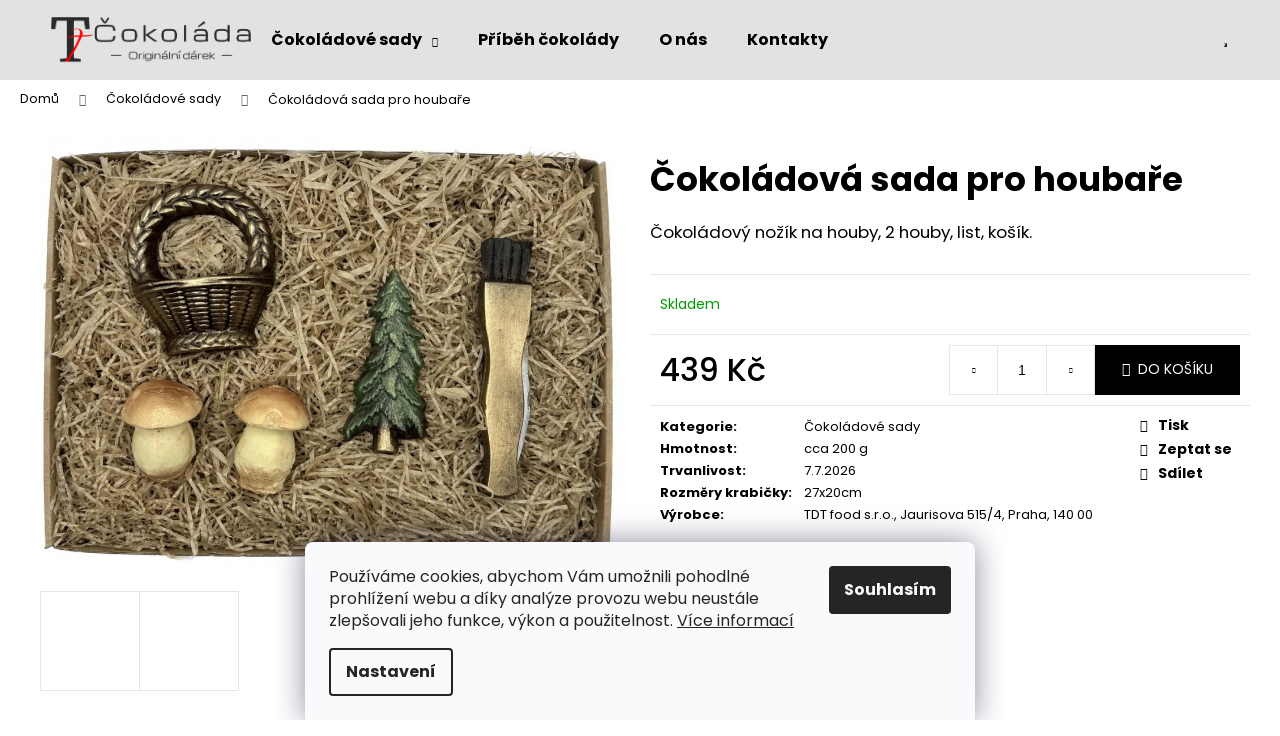

--- FILE ---
content_type: text/css; charset=utf-8
request_url: https://www.ttcokolada.cz/user/documents/style.css?v=1.1
body_size: 2285
content:
footer#footer .banner{min-height:unset;margin-bottom:0}.type-page aside,.type-post aside{display:none}.in-kontakt .flex{flex-wrap:wrap}.in-kontakt .flex .left{width:50%;padding-right:20px}@media(max-width: 1199px){.in-kontakt .flex .left{width:100%;padding-right:0}}@media(max-width: 445px){.in-kontakt .flex .left .flex{flex-direction:column;align-items:flex-start}}.in-kontakt .flex .left .flex span{display:flex;flex-direction:column}.in-kontakt .flex .left .flex span img{max-height:150px}.in-kontakt .flex .left .flex span i{text-align:center;margin-top:5px}.in-kontakt .flex .left .flex div{margin-left:25px;padding-top:25px}@media(max-width: 445px){.in-kontakt .flex .left .flex div{margin-left:0}}.in-kontakt .flex .left .flex div span{display:flex;align-items:center;flex-direction:row}.in-kontakt .flex .left .flex div span::before{margin-right:8px}.in-kontakt .flex .left .flex div span.tel::before{font-size:20px;content:"";font-family:"Shoptet"}.in-kontakt .flex .left .flex div span.tel a{text-decoration:none}.in-kontakt .flex .left .flex div span.meil::before{content:"";font-size:20px;font-family:"Shoptet"}.in-kontakt .flex .left .flex div a{display:block;font-size:18px;text-decoration:underline;font-weight:500}.in-kontakt .flex .left .flex div a:hover{text-decoration:none}.in-kontakt .flex .left h3{margin:35px 0 15px 0}.in-kontakt .flex .left h4{margin:35px 0 15px 0}.in-kontakt .flex .right{width:50%;padding-left:20px}@media(max-width: 1199px){.in-kontakt .flex .right{width:100%;padding-left:0}}.in-kontakt .flex .right #formContact .form-group label{display:block;float:none;width:100%;padding-right:0;line-height:37px}.in-kontakt .flex .right #formContact .form-group input.form-control{height:40px}.in-kontakt .flex .right #formContact input[type=submit].btn{background-color:#000;color:#fff;padding:5px 25px;text-transform:initial}.in-kontakt .flex .right #formContact input[type=submit].btn:hover{border:1px solid #000;color:#000;background-color:#fff}
/*# sourceMappingURL=[data-uri] */
